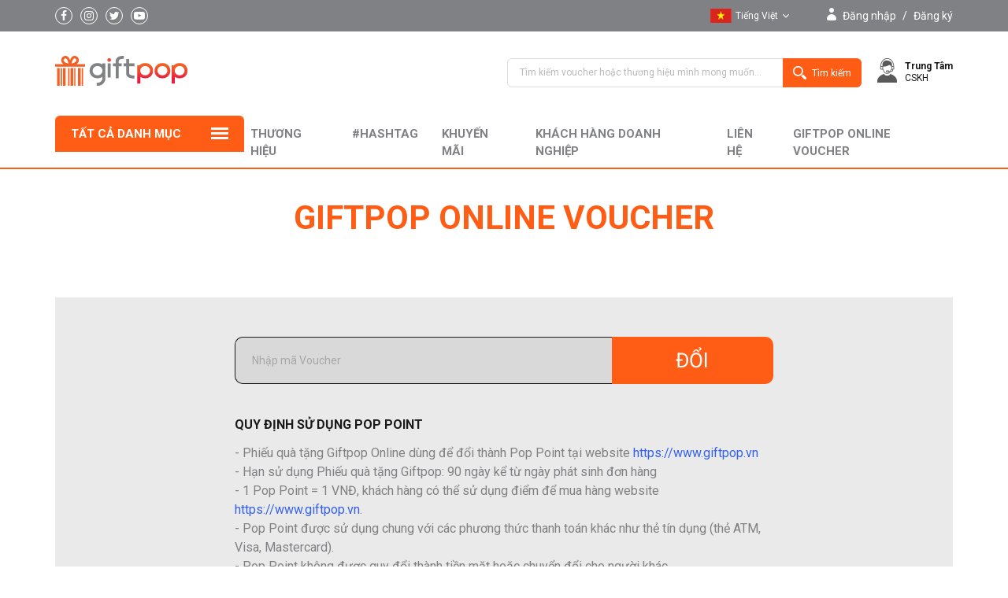

--- FILE ---
content_type: text/html; charset=UTF-8
request_url: https://www.giftpop.vn/giftpop-egift
body_size: 93968
content:
<!DOCTYPE html>
<html lang="en">
    <head>
        <meta charset="UTF-8">
        <meta http-equiv="X-UA-Compatible" content="IE=edge,chrome=1">
        <meta name="viewport" content="width=device-width, initial-scale=1, minimum-scale=1, maximum-scale=1, user-scalable=no">                      
        <link rel="icon" type="image/png" sizes="16x16" href="/resources/images/common/favicon-16x16.png">
        <meta property="fb:app_id" content="966242223397117">
        <meta property="og:type" content="article">
        <meta property="og:url" content="http://www.giftpop.vn/giftpop-egift" >
        <meta property="og:site_name" content="Giftpop" >
        <meta property="og:title" content="Giftpop VietNam" >
        <meta name="by" content="//www.giftpop.vn" >
        <meta property="og:description" content="" >
                    <meta property="og:image" content="" >
        <!-- css -->
        <link href="//fonts.googleapis.com/css?family=Roboto:100,100i,300,300i,400,400i,500,500i,700,700i,900,900i&subset=vietnamese" rel="stylesheet">
        <link href="//fonts.googleapis.com/css?family=Libre+Barcode+128" rel="stylesheet">            
        <script type="text/javascript" src="//apis.google.com/js/api:client.js"></script>        
        <link rel="stylesheet" href="/resources/css/font-awesome.min.css?v=7">
        <link rel="stylesheet" href="/resources/css/modal.css?v=7"/>
        <link rel="stylesheet" href="/resources/css/global.css?v=7">
        <link rel="stylesheet" href="/resources/css/cssPopup.css?v=7">
        <link rel="stylesheet" href="/resources/css/main.css?v=7">
        <link rel="stylesheet" href="/resources/css/PopupVoucherFree.css?v=7">
<title>Giftpop | GIFTPOP ONLINE VOUCHER</title>
<meta name="keywords" content="" />
<meta name="description" content="" />
<link rel="stylesheet" href="/resources/css/brand.css?v=100">
<link rel="stylesheet" href="/resources/css/evoucher.css?v=104">
	
<!-- Global site tag (gtag.js) - Google Analytics -->
<script async src="https://www.googletagmanager.com/gtag/js?id=G-XBC5C22PXQ"></script>
<script>
    window.dataLayer = window.dataLayer || [];
    function gtag() {
        dataLayer.push(arguments);
    }
    gtag('js', new Date());
    gtag('set', {'user_id': ''}); // 로그인한 User-ID를 사용하여 User-ID를 설정합니다.
    gtag('config', 'G-XBC5C22PXQ');
    // Binh added tracking ecommerce

</script>
<!-- Google Tag Manager -->
<script>(function (w, d, s, l, i) {
        w[l] = w[l] || [];
        w[l].push({'gtm.start':
                    new Date().getTime(), event: 'gtm.js'});
        var f = d.getElementsByTagName(s)[0],
                j = d.createElement(s), dl = l != 'dataLayer' ? '&l=' + l : '';
        j.async = true;
        j.src =
                'https://www.googletagmanager.com/gtm.js?id=' + i + dl;
        f.parentNode.insertBefore(j, f);
    })(window, document, 'script', 'dataLayer', 'GTM-MTWGR7N');</script>
<!-- End Google Tag Manager -->
<link rel="manifest" href="/manifest.json" />
    <script src="https://cdn.onesignal.com/sdks/OneSignalSDK.js" async></script>
    <script>
        var OneSignal = window.OneSignal || [];
        OneSignal.push(function () {
            OneSignal.setDefaultNotificationUrl("https://www.hotdeal.vn");
            var oneSignal_options = {};
            window._oneSignalInitOptions = oneSignal_options;
            oneSignal_options['appId'] = 'eff7de14-e239-4b97-bfa1-1c8972835b11';
            oneSignal_options['autoRegister'] = true;

            oneSignal_options['notifyButton'] = {};
            oneSignal_options['notifyButton']['enable'] = false;
            oneSignal_options['notifyButton']['position'] = 'bottom-right';
            oneSignal_options['notifyButton']['theme'] = 'default';
            oneSignal_options['notifyButton']['size'] = 'medium';
            oneSignal_options['notifyButton']['prenotify'] = false;
            oneSignal_options['notifyButton']['displayPredicate'] = function () {
                return OneSignal.isPushNotificationsEnabled()
                        .then(function (isPushEnabled) {
                            return !isPushEnabled;
                        });
            };

            OneSignal.init(window._oneSignalInitOptions);

            //OneSignal.init({
            //appId: "eff7de14-e239-4b97-bfa1-1c8972835b11",
            //notifyButton: {
            //enable: true,
            //},
            //});
        });

        function documentInitOneSignal() {
            var oneSignal_elements = document.getElementsByClassName("OneSignal-prompt");

            var oneSignalLinkClickHandler = function (event) {
                OneSignal.push(['registerForPushNotifications']);
                event.preventDefault();
            };
            for (var i = 0; i < oneSignal_elements.length; i++)
                oneSignal_elements[i].addEventListener('click', oneSignalLinkClickHandler, false);
        }

        if (document.readyState === 'complete') {
            documentInitOneSignal();
        } else {
            window.addEventListener("load", function (event) {
                documentInitOneSignal();
            });
        }
    </script>
    <script id="mcjs">!function (c, h, i, m, p) {
            m = c.createElement(h), p = c.getElementsByTagName(h)[0], m.async = 1, m.src = i, p.parentNode.insertBefore(m, p)
        }(document, "script", "https://chimpstatic.com/mcjs-connected/js/users/4484d3451e73af8bb7be73d95/6e0eab0876108b48e9a4a09cc.js");</script>
    <!-- Meta Pixel Code -->
    <script>
        !function (f, b, e, v, n, t, s)
        {
            if (f.fbq)
                return;
            n = f.fbq = function () {
                n.callMethod ?
                        n.callMethod.apply(n, arguments) : n.queue.push(arguments)
            };
            if (!f._fbq)
                f._fbq = n;
            n.push = n;
            n.loaded = !0;
            n.version = '2.0';
            n.queue = [];
            t = b.createElement(e);
            t.async = !0;
            t.src = v;
            s = b.getElementsByTagName(e)[0];
            s.parentNode.insertBefore(t, s)
        }(window, document, 'script',
                'https://connect.facebook.net/en_US/fbevents.js');
        fbq('init', '434124464575279');
        fbq('track', 'PageView');
    </script>
    <noscript><img height="1" width="1" style="display:none" src="https://www.facebook.com/tr?id=434124464575279&ev=PageView&noscript=1"/></noscript>
<!-- End Meta Pixel Code -->
</head>
<body>
            <!-- Google Tag Manager (noscript) -->
        <noscript><iframe src="https://www.googletagmanager.com/ns.html?id=GTM-MTWGR7N"
                          height="0" width="0" style="display:none;visibility:hidden"></iframe></noscript>
        <!-- End Google Tag Manager (noscript) -->
        <header class="header">
        <div class="c-topbar">
            <div class="container">
                <div class="topbar-inner">
                    <div class="left">
                        <div class="navbar-trigger js-trigger">
                            <span class="trigger-bar"></span>
                            <span class="trigger-bar"></span>
                            <span class="trigger-bar"></span>
                        </div> <!-- / navbar trigger -->
                        <div class="banner-modile">
                            <a href="/"><img src="/resources/images/mainv2/logo-pc.png" style='width: 109px;' alt="logo-mobile"></a>
                        </div> <!-- / banner mobile -->
                        <ul class="social">
                            <li class="social-item facebook"><a href="https://www.facebook.com/giftpop.vn"><i class="fa fa-facebook"></i></a></li>
                            <li class="social-item instagram"><a href="https://www.instagram.com/giftpopvn/"><i class="fa fa-instagram"></i></a></li>
                            <li class="social-item twitter"><a href="javascript:;"><i class="fa fa-twitter"></i></a></li>
                            <li class="social-item youtube-play"><a href="https://www.youtube.com/channel/UCpKJCAmSd6jxx6Znm_KchuQ "><i class="fa fa-youtube-play"></i></a></li>
                        </ul> <!-- / social -->
                         <!--Address location-->
                    </div> <!-- / left -->
                    <div class="right">
                        <div class="language active">
                            <ul>
                                <li>
                                    <!--                                    
                                    <div class="wrapper" data-value="en" style="display: none">
                                        <img src="/resources/img/eng.jpg" alt="Viet Nam">
                                        <span>English</span>
                                    </div>
                                    <div class="list" style="display: none">
                                        <ul>
                                            <li data-value="vi">
                                                <a class="wrapper" href="javascript:;" value="vn">
                                                    <img src="/resources/img/vn.jpg" alt="Viet Nam">
                                                    <span>Tiếng Việt</span>
                                                </a>
                                            </li>
                                            <li data-value="en">
                                                <a class="wrapper" href="javascript:;">
                                                    <img src="/resources/img/eng.jpg" alt="English">
                                                    <span>English</span>
                                                </a>
                                            </li>
                                            <li data-value="ko">
                                                <a class="wrapper" href="javascript:;">
                                                    <img src="/resources/img/kr.jpg" alt="Korea">
                                                    <span>한국어</span>
                                                </a>
                                            </li>
                                        </ul>
                                    </div>
                                    -->
                                    <div class="wrapper">
                                        <img src="/resources/img/vn.jpg" alt="Viet Nam">
                                        <span>Tiếng Việt</span>
                                    </div>
                                    <div class="list">
                                        <ul>
                                            <li>
                                                <a class="wrapper" href="javascript:;" data-value="vi">
                                                    <img src="/resources/img/vn.jpg" alt="Viet Nam">
                                                    <span>Tiếng Việt</span>
                                                </a>
                                            </li>
                                            <li>
                                                <a class="wrapper" href="javascript:;" data-value="en">
                                                    <img src="/resources/img/eng.jpg" alt="English">
                                                    <span>English</span>
                                                </a>
                                            </li>
                                                                                    </ul>
                                    </div>

                                </li>
                            </ul>
                        </div> <!-- / language -->
                        <div class="user">
                            <div class="user-wrapper" href="/access/signin?ref=%2Fmain%2F">
                                                                    <a href="/access/signin?ref=%2Fgiftpop-egift"><i class="fa fa-user"></i></a>
                                    <span class="text"><a href="/access/signin?ref=%2Fgiftpop-egift">Đăng nhập</a></span> <span class="text">/</span> <span class="text"><a href="/access/signup">Đăng ký</a></span>
                                                                </div>
                        </div> <!-- / user -->
                    </div> <!-- / right -->
                </div> <!-- / row -->
            </div> <!-- / container -->
        </div> <!-- / top bar -->

        <div class="c-search">
                        <div class="container">
                <div class="search-inner">
                    <div class="left">
                        <div class="banner">
                            <a href="/"><img src="/resources/images/mainv2/logo-pc.png" alt="logo-mobile"></a>
                        </div> <!-- / banner -->
                    </div> <!-- / left -->
                    <div class="right">
                        <div class="search">
                            <form method='GET' action='/search/list'>
                                <div class="form-group">
                                    <input class="form-control" name="keyword"  value='' type="search" aria-describedby="search" placeholder="Tìm kiếm voucher hoặc thương hiệu mình mong muốn...">
                                </div>
                                <button type="submit" class="btn"><img src="/resources/img/search.png" alt="search"><span>Tìm kiếm</span></button>
                            </form>
                        </div> <!-- / search -->
                        <div class="support">
                                                        <a class="group" href="/m12/bbs/group" style="display: none;" >

                                <div class="r">             
                                    <p><span>Grouping voucher<b></b></span></p>
                                </div>
                            </a>
                            <!--<a href="#" class="product-promo-main"
                                       onclick='clickRecord("https://www.giftpop.vn/brandshop/list?view&brand_code=CGV", "CGV_Promotion_Main", "https://z.giftpop.vn");'
                                    >CGV giá sốc!! <span>☞</span>
                            </a>-->
                                   
                                                                                    <div class="support-item hot" style="display: none">
                                <div class="inner">
                                    <div class="icon">
                                        <img src="/resources/images/mainv2/icon-phone.png" alt="icon-phone">
                                    </div>
                                    <div class="content">
                                        <b>Hotline</b>
                                        <br>
                                        <a href="javascript:void(0);"><span style="color: #ed1c24;">1900 55 88 12</span></a>
                                    </div>
                                </div>
                            </div>
                            <div class="support-item center">
                                <div class="inner">
                                    <div class="icon">
                                        <img src="/resources/images/mainv2/icon-support.png" alt="icon-support">
                                    </div>
                                    <div class="content">
                                        <a href="/m12/bbs/notice">
                                            <b>Trung Tâm</b><br>CSKH                                        </a>
                                    </div>
                                </div>
                            </div>
                        </div> <!-- / support -->
                    </div> <!-- / rightr -->
                </div> <!-- / inner -->
            </div> <!-- / container -->
        </div> <!-- / search -->
                <nav class="c-navbar">
            <div class="container">
                <div class="navbar-inner">
                    <div class="c-category js-category-nav">
    <div class="headline">
        <div class="title">tất cả danh mục</div>
        <div class="icon">
            <span class="icon-bar"></span>
            <span class="icon-bar"></span>
            <span class="icon-bar"></span>
        </div>
    </div>
    <div class="menu">
        <div class="menu-wrapper">
            <ul class="nav" style='height: 858px'>
                                        <li class="nav-item">

                                                                <a style="text-transform: uppercase" class="nav-link" href="/category/list/?category_code=A101">
                                           
                                    <div>
                                        <img src="/resources/images/cate-icon/A101.png" alt="" />
                                    </div>                                    
                                    Cà phê - Trà 
                                                                    </a>
                                <div class="nav-sub">
                                        <div class="list" style="width: 32.27%;">
        <div class="group">
            <a class="list-link bold" style="" href="/category/list/?category_code=A101">Tất cả</a>
                                    <a class="list-link" href="/category/list/?category_code=A101&brand_code=CHUKTEA">Chuk Tea & Coffee</a>
                                                <a class="list-link" href="/category/list/?category_code=A101&brand_code=COFFEEGIFT">Coffee Gift Voucher</a>
                                                <a class="list-link" href="/category/list/?category_code=A101&brand_code=CONG">Cộng Cà Phê</a>
                                                <a class="list-link" href="/category/list/?category_code=A101&brand_code=GONGCHA">Gong Cha</a>
                                                <a class="list-link" href="/category/list/?category_code=A101&brand_code=PHUCLONG">Phúc Long</a>
                                                <a class="list-link" href="/category/list/?category_code=A101&brand_code=THEBUNNYCOFFEE">The Bunny Coffee</a>
                                                <a class="list-link" href="/category/list/?category_code=A101&brand_code=TOCOTOCO">ToCoToCo</a>
                                </div>                
    </div>
    <div class="adv" style="width: 70%;">
            </div>
                                    </div>
                        </li>
                                                <li class="nav-item">

                                                                <a style="text-transform: uppercase" class="nav-link" href="/category/list/?category_code=A102">
                                           
                                    <div>
                                        <img src="/resources/images/cate-icon/A102.png" alt="" />
                                    </div>                                    
                                    Nhà hàng 
                                                                    </a>
                                <div class="nav-sub">
                                        <div class="list" style="width: 100%;-webkit-column-count: 4;column-count: 4;">
        <div class="group">
            <a class="list-link bold" style="" href="/category/list/?category_code=A102">Tất cả</a>
                                    <a class="list-link" href="/category/list/?category_code=A102&brand_code=AMAKITCHEN">A MÀ KITCHEN</a>
                                                <a class="list-link" href="/category/list/?category_code=A102&brand_code=ASHIMA">Ashima</a>
                                                <a class="list-link" href="/category/list/?category_code=A102&brand_code=BACKIMTHANG">Bắc Kim Thang</a>
                                                <a class="list-link" href="/category/list/?category_code=A102&brand_code=BAOYU">Lẩu Trùng Khánh BaoYu</a>
                                                <a class="list-link" href="/category/list/?category_code=A102&brand_code=BAOZDIMSUM">Baoz Dimsum</a>
                                                <a class="list-link" href="/category/list/?category_code=A102&brand_code=BAPBUNG">Bập Bùng</a>
                                                <a class="list-link" href="/category/list/?category_code=A102&brand_code=BOVUI">Quán Nướng Bò Vui</a>
                                                <a class="list-link" href="/category/list/?category_code=A102&brand_code=BUTOOMAC">Bu Too Mac</a>
                                                <a class="list-link" href="/category/list/?category_code=A102&brand_code=CAN">Cân Taiwanese Street Hotpot</a>
                                                <a class="list-link" href="/category/list/?category_code=A102&brand_code=CHA">Chảo Cá</a>
                                                <a class="list-link" href="/category/list/?category_code=A102&brand_code=CLOUDPOT">Cloud Pot</a>
                                                <a class="list-link" href="/category/list/?category_code=A102&brand_code=CRYSTALJADEKITCHEN">Crystal Jade Kitchen</a>
                                                <a class="list-link" href="/category/list/?category_code=A102&brand_code=CUONNROLL">Cuốn N Roll</a>
                                                <a class="list-link" href="/category/list/?category_code=A102&brand_code=DAONIUGUO">Dao Niu Guo</a>
                                                <a class="list-link" href="/category/list/?category_code=A102&brand_code=DIMAI">Dì Mai</a>
                                                <a class="list-link" href="/category/list/?category_code=A102&brand_code=FLYCHEF">Flychef</a>
                                                <a class="list-link" href="/category/list/?category_code=A102&brand_code=GIFTPOPRESTAURANT">Giftpop Restaurant Gift</a>
                                                <a class="list-link" href="/category/list/?category_code=A102&brand_code=GOGIHOUSE">Gogi House</a>
                                                <a class="list-link" href="/category/list/?category_code=A102&brand_code=GYUKAKU">Gyu-Kaku</a>
                                                <a class="list-link" href="/category/list/?category_code=A102&brand_code=HANGCUON">Hàng Cuốn</a>
                                                <a class="list-link" href="/category/list/?category_code=A102&brand_code=HOAVIEN">Hoa Viên</a>
                                                <a class="list-link" href="/category/list/?category_code=A102&brand_code=HUTONG">Hutong</a>
                                                <a class="list-link" href="/category/list/?category_code=A102&brand_code=HYC">Hoàng Yến Vietnamese Cuisine</a>
                                                <a class="list-link" href="/category/list/?category_code=A102&brand_code=ICOOK">Icook</a>
                                                <a class="list-link" href="/category/list/?category_code=A102&brand_code=ISUSHI">iSushi</a>
                                                <a class="list-link" href="/category/list/?category_code=A102&brand_code=JANGGUNZIP">Jang Gun Zip</a>
                                                <a class="list-link" href="/category/list/?category_code=A102&brand_code=JEONBOK">Jeonbok</a>
                                                <a class="list-link" href="/category/list/?category_code=A102&brand_code=JINROBBQ">Jinro BBQ</a>
                                                <a class="list-link" href="/category/list/?category_code=A102&brand_code=JUNENOODLEHOUSE">June Noodle House</a>
                                                <a class="list-link" href="/category/list/?category_code=A102&brand_code=KFOODGIFT">K-Food Gift Voucher</a>
                                                <a class="list-link" href="/category/list/?category_code=A102&brand_code=KPUB">K Pub</a>
                                                <a class="list-link" href="/category/list/?category_code=A102&brand_code=LACHCALACHCACH">Lách Ca Lách Cách</a>
                                                <a class="list-link" href="/category/list/?category_code=A102&brand_code=LECAFE">Le café restaurant & Bar</a>
                                                <a class="list-link" href="/category/list/?category_code=A102&brand_code=LEMONDESTEAK">Le Monde Steak</a>
                                                <a class="list-link" href="/category/list/?category_code=A102&brand_code=MANTANGGUO">Man Tang Guo</a>
                                                <a class="list-link" href="/category/list/?category_code=A102&brand_code=MANWAH">ManWah</a>
                                                <a class="list-link" href="/category/list/?category_code=A102&brand_code=MATSURI">Matsuri Japanese Restaurant</a>
                                                <a class="list-link" href="/category/list/?category_code=A102&brand_code=MIYEN">Miyen Japanese Fusion Cuisine</a>
                                                <a class="list-link" href="/category/list/?category_code=A102&brand_code=MORFAI">Mor Fai</a>
                                                <a class="list-link" href="/category/list/?category_code=A102&brand_code=NGANDINHRESTAURANT">Ngân Đình Restaurant</a>
                                                <a class="list-link" href="/category/list/?category_code=A102&brand_code=NGANDINHSAIGON">Ngân Đình Sài Gòn Restaurant</a>
                                                <a class="list-link" href="/category/list/?category_code=A102&brand_code=PAIKJONGWONS">Paik Jong Wons Kitchen</a>
                                                <a class="list-link" href="/category/list/?category_code=A102&brand_code=PHOINN">Phở Inn</a>
                                                <a class="list-link" href="/category/list/?category_code=A102&brand_code=PHUCLOCTHO">Phúc Lộc Thọ</a>
                                                <a class="list-link" href="/category/list/?category_code=A102&brand_code=PITHAI">Pi Thai</a>
                                                <a class="list-link" href="/category/list/?category_code=A102&brand_code=SANFULOU">San Fu Lou</a>
                                                <a class="list-link" href="/category/list/?category_code=A102&brand_code=SARGONBISTRO">Sargon Bistro</a>
                                                <a class="list-link" href="/category/list/?category_code=A102&brand_code=SHANGCHI">Shang Chi</a>
                                                <a class="list-link" href="/category/list/?category_code=A102&brand_code=SHOGUN">Shogun</a>
                                                <a class="list-link" href="/category/list/?category_code=A102&brand_code=SPICYBOX">Spicy Box</a>
                                                <a class="list-link" href="/category/list/?category_code=A102&brand_code=SSAMJANG">SsamJang</a>
                                                <a class="list-link" href="/category/list/?category_code=A102&brand_code=SUMOBBQ">Sumo Yakiniku</a>
                                                <a class="list-link" href="/category/list/?category_code=A102&brand_code=SUSHIX">Sushi X</a>
                                                <a class="list-link" href="/category/list/?category_code=A102&brand_code=THAIMARKET">Thai Market</a>
                                                <a class="list-link" href="/category/list/?category_code=A102&brand_code=TRC">Trống Cơm</a>
                                                <a class="list-link" href="/category/list/?category_code=A102&brand_code=UNIONDISTRICT">Union District Pizza & Grill</a>
                                                <a class="list-link" href="/category/list/?category_code=A102&brand_code=VUVUZELA">Vuvuzela</a>
                                                <a class="list-link" href="/category/list/?category_code=A102&brand_code=WOOMASTER">WOOMASTER</a>
                                                <a class="list-link" href="/category/list/?category_code=A102&brand_code=WOWYAKINIKU">WOW Yakiniku</a>
                                                <a class="list-link" href="/category/list/?category_code=A102&brand_code=YAKIMONO">Yakimono</a>
                                </div>                
    </div>
    <div class="adv" style="width: 0%;">
            </div>
                                    </div>
                        </li>
                                                <li class="nav-item">

                                                                <a style="text-transform: uppercase" class="nav-link" href="/category/list/?category_code=A103">
                                           
                                    <div>
                                        <img src="/resources/images/cate-icon/A103.png" alt="" />
                                    </div>                                    
                                    Bánh ngọt 
                                                                    </a>
                                <div class="nav-sub">
                                        <div class="list" style="width: 32.27%;">
        <div class="group">
            <a class="list-link bold" style="" href="/category/list/?category_code=A103">Tất cả</a>
                                    <a class="list-link" href="/category/list/?category_code=A103&brand_code=BEARDPAPAS">Beard Papas</a>
                                                <a class="list-link" href="/category/list/?category_code=A103&brand_code=BREADTALK">BreadTalk</a>
                                                <a class="list-link" href="/category/list/?category_code=A103&brand_code=CRISPYDONUTS">Crispy Donuts</a>
                                                <a class="list-link" href="/category/list/?category_code=A103&brand_code=PARISBAGUETTE">Paris Baguette</a>
                                                <a class="list-link" href="/category/list/?category_code=A103&brand_code=TOUSLESJOURS">TOUS les JOURS</a>
                                </div>                
    </div>
    <div class="adv" style="width: 70%;">
            </div>
                                    </div>
                        </li>
                                                <li class="nav-item">

                                                                <a style="text-transform: uppercase" class="nav-link" href="/category/list/?category_code=A104">
                                           
                                    <div>
                                        <img src="/resources/images/cate-icon/A104.png" alt="" />
                                    </div>                                    
                                    Tiệc buffet 
                                                                    </a>
                                <div class="nav-sub">
                                        <div class="list" style="width: 32.27%;">
        <div class="group">
            <a class="list-link bold" style="" href="/category/list/?category_code=A104">Tất cả</a>
                                    <a class="list-link" href="/category/list/?category_code=A104&brand_code=BLUEBAY">Blue Bay</a>
                                                <a class="list-link" href="/category/list/?category_code=A104&brand_code=DMARIS">DMaris</a>
                                                <a class="list-link" href="/category/list/?category_code=A104&brand_code=GOLDENGATE">Golden Gate</a>
                                                <a class="list-link" href="/category/list/?category_code=A104&brand_code=HYB">Hoàng Yến Buffet</a>
                                                <a class="list-link" href="/category/list/?category_code=A104&brand_code=HYBP">Hoàng Yến Buffet Premier</a>
                                                <a class="list-link" href="/category/list/?category_code=A104&brand_code=KICHI-KICHI">Kichi-Kichi</a>
                                </div>                
    </div>
    <div class="adv" style="width: 70%;">
            </div>
                                    </div>
                        </li>
                                                <li class="nav-item">

                                                                <a style="text-transform: uppercase" class="nav-link" href="/category/list/?category_code=A105">
                                           
                                    <div>
                                        <img src="/resources/images/cate-icon/A105.png" alt="" />
                                    </div>                                    
                                    Nhóm nhà hàng 
                                                                    </a>
                                <div class="nav-sub">
                                        <div class="list" style="width: 32.27%;">
        <div class="group">
            <a class="list-link bold" style="" href="/category/list/?category_code=A105">Tất cả</a>
                                    <a class="list-link" href="/category/list/?category_code=A105&brand_code=BORNGA">Bornga</a>
                                                <a class="list-link" href="/category/list/?category_code=A105&brand_code=D1CONCEPTS">D1-Concepts</a>
                                                <a class="list-link" href="/category/list/?category_code=A105&brand_code=GOLDENGATE">Golden Gate</a>
                                                <a class="list-link" href="/category/list/?category_code=A105&brand_code=HOANGYEN">Hoàng Yến</a>
                                                <a class="list-link" href="/category/list/?category_code=A105&brand_code=TALADTHAI">Talad Thai</a>
                                </div>                
    </div>
    <div class="adv" style="width: 70%;">
            </div>
                                    </div>
                        </li>
                                                <li class="nav-item">

                                                                <a style="text-transform: uppercase" class="nav-link" href="/category/list/?category_code=A106">
                                           
                                    <div>
                                        <img src="/resources/images/cate-icon/A106.png" alt="" />
                                    </div>                                    
                                    Gà rán thức ăn nhanh 
                                                                    </a>
                                <div class="nav-sub">
                                        <div class="list" style="width: 32.27%;">
        <div class="group">
            <a class="list-link bold" style="" href="/category/list/?category_code=A106">Tất cả</a>
                                    <a class="list-link" href="/category/list/?category_code=A106&brand_code=CHICKENPLUS">Chicken Plus</a>
                                                <a class="list-link" href="/category/list/?category_code=A106&brand_code=CHIXMAX">Chixmax</a>
                                                <a class="list-link" href="/category/list/?category_code=A106&brand_code=DONCHICKEN">Don Chicken</a>
                                                <a class="list-link" href="/category/list/?category_code=A106&brand_code=LOTTERIA">Lotteria</a>
                                                <a class="list-link" href="/category/list/?category_code=A106&brand_code=OTOKE">Otoké Chicken</a>
                                </div>                
    </div>
    <div class="adv" style="width: 70%;">
            </div>
                                    </div>
                        </li>
                                                <li class="nav-item">

                                                                <a style="text-transform: uppercase" class="nav-link" href="/category/list/?category_code=A107">
                                           
                                    <div>
                                        <img src="/resources/images/cate-icon/A107.png" alt="" />
                                    </div>                                    
                                    Pizza 
                                                                    </a>
                                <div class="nav-sub">
                                        <div class="list" style="width: 32.27%;">
        <div class="group">
            <a class="list-link bold" style="" href="/category/list/?category_code=A107">Tất cả</a>
                                    <a class="list-link" href="/category/list/?category_code=A107&brand_code=PIZZA4PS">Pizza 4Ps</a>
                                </div>                
    </div>
    <div class="adv" style="width: 70%;">
            </div>
                                    </div>
                        </li>
                                                <li class="nav-item">

                                                                <a style="text-transform: uppercase" class="nav-link" href="/category/list/?category_code=A108">
                                           
                                    <div>
                                        <img src="/resources/images/cate-icon/A108.png" alt="" />
                                    </div>                                    
                                    Thời trang 
                                                                    </a>
                                <div class="nav-sub">
                                        <div class="list" style="width: 32.27%;">
        <div class="group">
            <a class="list-link bold" style="" href="/category/list/?category_code=A108">Tất cả</a>
                                    <a class="list-link" href="/category/list/?category_code=A108&brand_code=DOTTIE">Dottie</a>
                                                <a class="list-link" href="/category/list/?category_code=A108&brand_code=ELLY">ELLY</a>
                                                <a class="list-link" href="/category/list/?category_code=A108&brand_code=MARCFASHION">Marc Fashion</a>
                                </div>                
    </div>
    <div class="adv" style="width: 70%;">
            </div>
                                    </div>
                        </li>
                                                <li class="nav-item">

                                                                <a style="text-transform: uppercase" class="nav-link" href="/category/list/?category_code=A109">
                                           
                                    <div>
                                        <img src="/resources/images/cate-icon/A109.png" alt="" />
                                    </div>                                    
                                    Mỹ phẩm 
                                                                    </a>
                                <div class="nav-sub">
                                        <div class="list" style="width: 32.27%;">
        <div class="group">
            <a class="list-link bold" style="" href="/category/list/?category_code=A109">Tất cả</a>
                                    <a class="list-link" href="/category/list/?category_code=A109&brand_code=INNISFREE">Innisfree</a>
                                                <a class="list-link" href="/category/list/?category_code=A109&brand_code=LANEIGE">Laneige</a>
                                                <a class="list-link" href="/category/list/?category_code=A109&brand_code=OLIVEYOUNG">OLIVE YOUNG</a>
                                </div>                
    </div>
    <div class="adv" style="width: 70%;">
            </div>
                                    </div>
                        </li>
                                                <li class="nav-item">

                                                                <a style="text-transform: uppercase" class="nav-link" href="/category/list/?category_code=A110">
                                           
                                    <div>
                                        <img src="/resources/images/cate-icon/A110.png" alt="" />
                                    </div>                                    
                                    Tiệm làm tóc Spa 
                                                                    </a>
                                <div class="nav-sub">
                                        <div class="list" style="width: 32.27%;">
        <div class="group">
            <a class="list-link bold" style="" href="/category/list/?category_code=A110">Tất cả</a>
                                    <a class="list-link" href="/category/list/?category_code=A110&brand_code=COCOSPA">Coco Spa</a>
                                                <a class="list-link" href="/category/list/?category_code=A110&brand_code=MOONHEE">Moonhee Hair Salon</a>
                                                <a class="list-link" href="/category/list/?category_code=A110&brand_code=TIEMGOIA">Tiệm Gội Ả</a>
                                </div>                
    </div>
    <div class="adv" style="width: 70%;">
            </div>
                                    </div>
                        </li>
                                                <li class="nav-item">

                                                                <a style="text-transform: uppercase" class="nav-link" href="/category/list/?category_code=A111">
                                           
                                    <div>
                                        <img src="/resources/images/cate-icon/A111.png" alt="" />
                                    </div>                                    
                                    Trang sức 
                                                                    </a>
                                <div class="nav-sub">
                                        <div class="list" style="width: 32.27%;">
        <div class="group">
            <a class="list-link bold" style="" href="/category/list/?category_code=A111">Tất cả</a>
                                    <a class="list-link" href="/category/list/?category_code=A111&brand_code=PNJ">PNJ</a>
                                                <a class="list-link" href="/category/list/?category_code=A111&brand_code=PNJSILVER">PNJ Silver</a>
                                </div>                
    </div>
    <div class="adv" style="width: 70%;">
            </div>
                                    </div>
                        </li>
                                                <li class="nav-item">

                                                            <a class="nav-link" href="/wooriBank">  
                                       
                                    <div>
                                        <img src="/resources/images/cate-icon/A112.png" alt="" />
                                    </div>                                    
                                    Sức khỏe nha khoa 
                                                                    </a>
                                <div class="nav-sub">
                                        <div class="list" style="width: 32.27%;">
        <div class="group">
            <a class="list-link bold" style="" href="/category/list/?category_code=A112">Tất cả</a>
                                <a class="list-link" href="/wooriBank/list/?category_code=A112&brand_code=HPLUS">Y Tế H PLus</a>
                                    <a class="list-link" href="/wooriBank/list/?category_code=A112&brand_code=SMILEBEAUTY">Smile Beauty</a>
                                    <a class="list-link" href="/wooriBank/list/?category_code=A112&brand_code=WESTWAYDENTAL">Westway Dental</a>
                        </div>                
    </div>
    <div class="adv" style="width: 70%;">
            </div>
                                    </div>
                        </li>
                                                <li class="nav-item">

                                                                <a style="text-transform: uppercase" class="nav-link" href="/category/list/?category_code=A113">
                                           
                                    <div>
                                        <img src="/resources/images/cate-icon/A113.png" alt="" />
                                    </div>                                    
                                    Thẻ điện thoại 
                                                                    </a>
                                <div class="nav-sub">
                                        <div class="list" style="width: 32.27%;">
        <div class="group">
            <a class="list-link bold" style="" href="/category/list/?category_code=A113">Tất cả</a>
                                    <a class="list-link" href="/category/list/?category_code=A113&brand_code=MOBIFONE">MobiFone</a>
                                                <a class="list-link" href="/category/list/?category_code=A113&brand_code=VIETNAMOBILE">Vietnamobile</a>
                                                <a class="list-link" href="/category/list/?category_code=A113&brand_code=VIETTEL">Viettel</a>
                                                <a class="list-link" href="/category/list/?category_code=A113&brand_code=VINAPHONE">VinaPhone</a>
                                </div>                
    </div>
    <div class="adv" style="width: 70%;">
            </div>
                                    </div>
                        </li>
                                                <li class="nav-item">

                                                                <a style="text-transform: uppercase" class="nav-link" href="/category/list/?category_code=A114">
                                           
                                    <div>
                                        <img src="/resources/images/cate-icon/A114.png" alt="" />
                                    </div>                                    
                                    Thẻ game 
                                                                    </a>
                                <div class="nav-sub">
                                        <div class="list" style="width: 32.27%;">
        <div class="group">
            <a class="list-link bold" style="" href="/category/list/?category_code=A114">Tất cả</a>
                                    <a class="list-link" href="/category/list/?category_code=A114&brand_code=APPOTA">Appota</a>
                                                <a class="list-link" href="/category/list/?category_code=A114&brand_code=FUNCARD">FunCard</a>
                                                <a class="list-link" href="/category/list/?category_code=A114&brand_code=GARENA">Garena</a>
                                                <a class="list-link" href="/category/list/?category_code=A114&brand_code=SOHACOIN">SohaCoin</a>
                                                <a class="list-link" href="/category/list/?category_code=A114&brand_code=VCOIN">VCOIN</a>
                                                <a class="list-link" href="/category/list/?category_code=A114&brand_code=ZING">ZING</a>
                                </div>                
    </div>
    <div class="adv" style="width: 70%;">
            </div>
                                    </div>
                        </li>
                                                <li class="nav-item">

                                                                <a style="text-transform: uppercase" class="nav-link" href="/category/list/?category_code=A115">
                                           
                                    <div>
                                        <img src="/resources/images/cate-icon/A115.png" alt="" />
                                    </div>                                    
                                    Rạp chiếu phim 
                                                                    </a>
                                <div class="nav-sub">
                                        <div class="list" style="width: 32.27%;">
        <div class="group">
            <a class="list-link bold" style="" href="/category/list/?category_code=A115">Tất cả</a>
                                    <a class="list-link" href="/category/list/?category_code=A115&brand_code=CGV">CGV</a>
                                                <a class="list-link" href="/category/list/?category_code=A115&brand_code=LOTTECINEMA">Lotte Cinema</a>
                                </div>                
    </div>
    <div class="adv" style="width: 70%;">
            </div>
                                    </div>
                        </li>
                                                <li class="nav-item">

                                                                <a style="text-transform: uppercase" class="nav-link" href="/category/list/?category_code=A116">
                                           
                                    <div>
                                        <img src="/resources/images/cate-icon/A116.png" alt="" />
                                    </div>                                    
                                    Giải trí 
                                                                    </a>
                                <div class="nav-sub">
                                        <div class="list" style="width: 32.27%;">
        <div class="group">
            <a class="list-link bold" style="" href="/category/list/?category_code=A116">Tất cả</a>
                                    <a class="list-link" href="/category/list/?category_code=A116&brand_code=LIFE4CUTS">Life4cuts</a>
                                                <a class="list-link" href="/category/list/?category_code=A116&brand_code=LOTTEWORLD">LOTTE World</a>
                                                <a class="list-link" href="/category/list/?category_code=A116&brand_code=SUOITIEN">Công Viên Văn Hóa Suối Tiên</a>
                                </div>                
    </div>
    <div class="adv" style="width: 70%;">
            </div>
                                    </div>
                        </li>
                                                <li class="nav-item">

                                                                <a style="text-transform: uppercase" class="nav-link" href="/category/list/?category_code=A117">
                                           
                                    <div>
                                        <img src="/resources/images/cate-icon/A117.png" alt="" />
                                    </div>                                    
                                    Siêu thị/Cửa hàng tiện lợi 
                                                                    </a>
                                <div class="nav-sub">
                                        <div class="list" style="width: 32.27%;">
        <div class="group">
            <a class="list-link bold" style="" href="/category/list/?category_code=A117">Tất cả</a>
                                    <a class="list-link" href="/category/list/?category_code=A117&brand_code=BACTOM">Bác Tôm</a>
                                                <a class="list-link" href="/category/list/?category_code=A117&brand_code=GS25">GS25</a>
                                                <a class="list-link" href="/category/list/?category_code=A117&brand_code=KMARKET">K-MARKET</a>
                                                <a class="list-link" href="/category/list/?category_code=A117&brand_code=LOCKNLOCK">LocknLock</a>
                                </div>                
    </div>
    <div class="adv" style="width: 70%;">
            </div>
                                    </div>
                        </li>
                                                <li class="nav-item">

                                                                <a style="text-transform: uppercase" class="nav-link" href="/category/list/?category_code=A118">
                                           
                                    <div>
                                        <img src="/resources/images/cate-icon/A118.png" alt="" />
                                    </div>                                    
                                    Mẹ và Bé 
                                                                    </a>
                                <div class="nav-sub">
                                        <div class="list" style="width: 32.27%;">
        <div class="group">
            <a class="list-link bold" style="" href="/category/list/?category_code=A118">Tất cả</a>
                                    <a class="list-link" href="/category/list/?category_code=A118&brand_code=BBWELLNESS">BB Wellness</a>
                                                <a class="list-link" href="/category/list/?category_code=A118&brand_code=LOTTYFRIENDS">LOTTY FRIENDS</a>
                                                <a class="list-link" href="/category/list/?category_code=A118&brand_code=NINHKHUONG">Ninh Khương</a>
                                                <a class="list-link" href="/category/list/?category_code=A118&brand_code=RABITY">Rabity</a>
                                                <a class="list-link" href="/category/list/?category_code=A118&brand_code=SOCNBROTHERS">SocNBrothers</a>
                                                <a class="list-link" href="/category/list/?category_code=A118&brand_code=TINIWORLD">tiNiWorld</a>
                                </div>                
    </div>
    <div class="adv" style="width: 70%;">
            </div>
                                    </div>
                        </li>
                                                <li class="nav-item">

                                                                <a style="text-transform: uppercase" class="nav-link" href="/category/list/?category_code=A119">
                                           
                                    <div>
                                        <img src="/resources/images/cate-icon/A119.png" alt="" />
                                    </div>                                    
                                    Voucher Book 
                                                                    </a>
                                <div class="nav-sub">
                                        <div class="list" style="width: 32.27%;">
        <div class="group">
            <a class="list-link bold" style="" href="/category/list/?category_code=A119">Tất cả</a>
                                    <a class="list-link" href="/category/list/?category_code=A119&brand_code=KMARKET">K-MARKET</a>
                                </div>                
    </div>
    <div class="adv" style="width: 70%;">
            </div>
                                    </div>
                        </li>
                                                <li class="nav-item">

                                                                <a style="text-transform: uppercase" class="nav-link" href="/category/list/?category_code=A120">
                                           
                                    <div>
                                        <img src="/resources/images/cate-icon/A120.png" alt="" />
                                    </div>                                    
                                    Phong cách sống 
                                                                    </a>
                                <div class="nav-sub">
                                        <div class="list" style="width: 32.27%;">
        <div class="group">
            <a class="list-link bold" style="" href="/category/list/?category_code=A120">Tất cả</a>
                                    <a class="list-link" href="/category/list/?category_code=A120&brand_code=BELOVEDBEYOND">Beloved & Beyond</a>
                                                <a class="list-link" href="/category/list/?category_code=A120&brand_code=EXTRIM">Extrim</a>
                                                <a class="list-link" href="/category/list/?category_code=A120&brand_code=GO2JOY">Go2Joy</a>
                                                <a class="list-link" href="/category/list/?category_code=A120&brand_code=HOAYEUTHUONG">Hoa Yêu Thương</a>
                                                <a class="list-link" href="/category/list/?category_code=A120&brand_code=LITIFLORIST">Liti Florist</a>
                                                <a class="list-link" href="/category/list/?category_code=A120&brand_code=POTICO">POTICO</a>
                                </div>                
    </div>
    <div class="adv" style="width: 70%;">
            </div>
                                    </div>
                        </li>
                                                <li class="nav-item">

                                                                <a style="text-transform: uppercase" class="nav-link" href="/category/list/?category_code=A121">
                                           
                                    <div>
                                        <img src="/resources/images/cate-icon/A121.png" alt="" />
                                    </div>                                    
                                    Góc giao quà 
                                                                    </a>
                                <div class="nav-sub">
                                        <div class="list" style="width: 32.27%;">
        <div class="group">
            <a class="list-link bold" style="" href="/category/list/?category_code=A121">Tất cả</a>
                                    <a class="list-link" href="/category/list/?category_code=A121&brand_code=HONECO">Honeco</a>
                                                <a class="list-link" href="/category/list/?category_code=A121&brand_code=SUPERGAC">Supergac</a>
                                </div>                
    </div>
    <div class="adv" style="width: 70%;">
            </div>
                                    </div>
                        </li>
                                                <li class="nav-item">

                                                                <a style="text-transform: uppercase" class="nav-link" href="/category/list/?category_code=A122">
                                           
                                    <div>
                                        <img src="/resources/images/cate-icon/A122.png" alt="" />
                                    </div>                                    
                                    Vận chuyển 
                                                                    </a>
                                <div class="nav-sub">
                                        <div class="list" style="width: 32.27%;">
        <div class="group">
            <a class="list-link bold" style="" href="/category/list/?category_code=A122">Tất cả</a>
                                    <a class="list-link" href="/category/list/?category_code=A122&brand_code=BE">Be</a>
                                                <a class="list-link" href="/category/list/?category_code=A122&brand_code=GRAB">GRAB</a>
                                                <a class="list-link" href="/category/list/?category_code=A122&brand_code=XANHSM">Xanh SM</a>
                                </div>                
    </div>
    <div class="adv" style="width: 70%;">
            </div>
                                    </div>
                        </li>
                                    </ul>
        </div>
    </div>
</div> <!-- / category -->
                    <ul class="c-nav-main">
                        <li>
                            <div class="allMenu">
                                <div class="btnsWrap">
                                    
                                                                                    <a href="javascript:void(0);" onclick="FB.login(FaceBookApp.statusChangeCallback, FaceBookApp.FBScopes);" class="social-face"><span>facebook</span></a>
                                                                                        <a href="javascript:void(0);" id="google_join_btn2" class="social-google"><span>google</span></a>
                                                                                                                <p>
                                                                                    <a href="/access/signin?ref=%2Fgiftpop-egift" style="text-transform: uppercase" class="grey">Đăng nhập</a>
                                            <a href="/access/signup" style="text-transform: uppercase" class="grey">Đăng ký</a>
                                                                            </p>
                                    <div class="clear-null"></div>
                                </div>
                            </div>
                        </li>
                        <li class="nav-item act" data-value="brand"><a class="nav-link" href="/brand/view">Thương hiệu</a></li>
                        <li class="nav-item act" data-value="hashtag"><a class="nav-link" href="/HashTag/list/">#hashtag</a></li>
                        <li class="nav-item"><a class="nav-link" href="/promotion/list">Khuyến mãi</a></li>                        
                        <li class="nav-item"><a class="nav-link" href="/business/customers">khách hàng doanh nghiệp</a></li>
                        <li class="nav-item"><a class="nav-link" href="/m12/bbs/contact">liên hệ</a></li>
                        <li class="nav-item"><a class="nav-link" href="/giftpop-egift">Giftpop Online Voucher</a></li>     
                        <li class="nav-item mobile"><a class="nav-link"href="/m12/bbs/notice">Trung tâm chăm sóc khách hàng</a></li>
                                            </ul> <!-- / nav -->                                        
                    <div class="subMenu-wrap hashtag box">                        
                        <div class="menus">                        
                                                            <a href="/HashTag/list/?hashtag_code=SINH NHẬT">#SINH NHẬT</a>
                                                                <a href="/HashTag/list/?hashtag_code=CẶP ĐÔI">#CẶP ĐÔI</a>
                                                                <a href="/HashTag/list/?hashtag_code=CHÚC MỪNG">#CHÚC MỪNG</a>
                                                                <a href="/HashTag/list/?hashtag_code=KỶ NIỆM">#KỶ NIỆM</a>
                                                                <a href="/HashTag/list/?hashtag_code=ĐỒNG NGHIỆP">#ĐỒNG NGHIỆP</a>
                                                                <a href="/HashTag/list/?hashtag_code=AN ỦI">#AN ỦI</a>
                                                                <a href="/HashTag/list/?hashtag_code=KẾT HÔN">#KẾT HÔN</a>
                                                                <a href="/HashTag/list/?hashtag_code=MẸ VÀ BÉ">#MẸ VÀ BÉ</a>
                                                                <a href="/HashTag/list/?hashtag_code=HẸN HÒ">#HẸN HÒ</a>
                                                        </div>
                    </div>
                </div>
            </div>
            </div>
        </nav> <!-- / navbar -->
    </header> <!-- / Header -->

<div class="titleevoucher">
    <h3>GIFTPOP ONLINE VOUCHER</h3>
</div>
<!--start tab-->
<style>
    .balance-item {
        display:none;
    }
</style>
<div class="pagevoucher container">
    <div class="tab" style="display: none;">
        <button class="tablinks active " onclick="openCity(this, 'doiecash')" id="defaultOpen"><i class="fa fa-check-circle-o"></i>ĐỔI POP POINT</button>
        <button style="display: none;" class="tablinks " onclick="openCity(this, 'thuonghieu')"><i class="fa fa-map-marker"></i>THƯƠNG HIỆU</button>
        <button style="display: nones;" class="tablinks a3 actives" onclick="openCity(this, 'muagiftpop')"><i class="fa fa-cart-plus"></i>MUA GIFTPOP</button>
    </div>
    <div id="doiecash" class="tabcontent hides">

        <p style="color: #ff5d15; text-align: center; font-size: 18px; margin-bottom: 20px;display: none">Hệ thống đang bảo trì, vui lòng quay lại sau, xin lỗi vì sư bất tiện này.</p>
        <div class="couponPageTop-wrap">
            <div class="inner">
                                    <input type="text" name="pinNo" value="" placeholder="Nhập mã Voucher" class="code" id="voucher-pin-no" maxlength="20">
                    <input type="button" name="InquryBtn" value="ĐỔI" class="codeButton white" id="voucher-balance-request-btn">
                                    
                <h5 class="balance-item" >Số dư <span class="balance-item"  id="voucher-balance" ></span></h5>
                <p id="ruleExchangePoint"></p>
                <div class="otp-voucher" style="display: none">
                    <p>Sử dụng OTP bạn nhận được từ link voucher</p>
                    <input type="text" name="otp-voucher" value="" placeholder="Nhập OTP để đổi POPCASH" class="code" id="otp-voucher" maxlength="6">
                </div>
                <p class="balance-item confirm" >Bạn có chắc chắn muốn đổi?                    <input  type="button" name="voucherTocash" value="Xác nhận" onclick="" class="codeButton balance-item" id="voucher-exchange-btn" ></p>
            </div>
                            <div style="background: #3361ea;display: none;text-align: center;padding: 5px 10px;color: #FFF;"><h4>TẶNG 01 VÉ XEM PHIM CGV 2D CHO ĐH TỪ 1,000,000đ</h4></div>
                <h3 class="titlevcher"><span>QUY ĐỊNH SỬ DỤNG POP POINT</span></h3>
                <p class="description">			   
                    <!--	
                    - <b style="color:#3361ea">Thời gian đổi Pop cash</b> và mua hàng thanh toán bằng Pop cash:  
                    <br>
                    - Từ <b style="color:#3361ea"> ~ </b> tất cả các ngày trong tuần.
                    <br>
                    - Bạn chỉ đổi được tối đa <b style="color:#3361ea">10,000,000</b> POPCASH mỗi ngày.<br > 
                    -->
                       
                    - Phiếu quà tặng Giftpop Online dùng để đổi thành Pop Point tại website <span style="color:#3361ea">https://www.giftpop.vn</span><br>
                    - Hạn sử dụng Phiếu quà tặng Giftpop: 90 ngày kể từ ngày phát sinh đơn hàng<br>
                    - 1 Pop Point = 1 VNĐ, khách hàng có thể sử dụng điểm để mua hàng website <span style="color:#3361ea">https://www.giftpop.vn</span>. <br>
                    - Pop Point được sử dụng chung với các phương thức thanh toán khác như thẻ tín dụng (thẻ ATM, Visa, Mastercard).<br>
                    - Pop Point không được quy đổi thành tiền mặt hoặc chuyển đổi cho người khác.<br>
                    <!--
                    - Hạn sử dụng của Pop Point là 01 năm. Nếu sau thời gian trên khách hàng không sử dụng thì điểm Pop Point sẽ tự động hủy.<br>
                    -->
                    - Khách hàng có thể xem lịch sử tích điểm trong “Tài khoản của tôi” tại Giftpop.vn<br>
                    - Khi hủy đơn hàng, số điểm tích lũy đã sử dụng sẽ được hoàn trả ngay vào tài khoản của khách hàng.<br>
                    - Đối với các tài khoản thành viên thanh toán mua hàng trên Giftpop có sự nghi ngờ về tính hợp pháp hoặc được xác định là bất hợp pháp sau khi mua hàng, Giftpop có thể khóa Pop Point đã được cấp mà không cần thông báo trước. Nếu quý khách cần thêm thông tin vui lòng liên hệ Giftpop theo Hotline <span style="color:#3361ea">1900558812</span>.
                    <!--
    - Popcash được sử dụng như tiền mặt để thanh toán khi mua hàng trên Giftpop.<br>
    - Popcash không được quy đổi thành tiền mặt hoặc chuyển đổi cho người khác.<br>
               - Không tích điểm Poppoint khi thanh toán bằng Popcash.<br>

    - Khi đơn hàng được hủy, Popcash đã sử dụng sẽ tự động được hoàn lại vào tài khoản Giftpop. 
                    -->
                </p>
                    </div>

    </div>

</div>

<div class="clear"></div>
<div class="clear"></div>
<footer class="c-footer">

    <div class="c-new-letter" style="display:none">
        <div class="container">
            <div class="inner">
                <div class="content">
                    <div class="icon">
                        <img src="/resources/img/mail.png" alt="">
                    </div>
                    <div class="text">
                        <h4>Đăng ký nhận bản tin giftpop</h4>
                        <span>>>> Đừng bỏ lỡ hàng ngàn sản phẩm và chương trình siêu hấp dẫn</span>
                    </div>
                </div>
                <form>
                    <div class="form-group">
                        <input type="email" class="form-control" id="exampleInputEmail1" aria-describedby="emailHelp"
                               placeholder="Nhập E-mail của bạn tại đây">
                    </div>
                    <button type="submit" class="btn">Đăng ký</button>
                </form>
            </div>
        </div>
    </div> <!-- / new letter -->

    <div class="footer-info">
        <div class="container">
            <div class="inner">
                <div class="block block-nav">
                    <h4 class="title">hỗ trợ khách hàng</h4>
                    <ul class="nav">
                                                    <li><a href="javascript:void(0);">Hotline <span style="color: #ed1c24;font-weight:600">1900 55 88 12</span></a></li>
                                                <li><a href="/m12/bbs/faq">Câu hỏi thường gặp</a></li>
                        <li><a href="/m12/bbs/faq?grouping=10">Hướng dẫn đăng ký</a></li>
                        <li><a href="/m12/bbs/faq?grouping=31">Hướng dẫn đặt hàng</a></li>
                        <li><a href="/m12/bbs/faq?grouping=7">Hướng dẫn thanh toán</a></li>
                        <li><a href="/m12/bbs/faq?grouping=61">Cách sử dụng</a></li>
                        <li><a href="/m12/bbs/faq?grouping=31">Hướng dẫn mua e-voucher</a></li>
                    </ul>
                </div>
                <div class="block block-nav">
                    <h4 class="title">Về giftpop</h4>
                    <ul class="nav">
                        <li><a href="/forbusiness/aboutGiftpop">Về giftpop</a></li>
                        <li><a href="/forbusiness/aboutM12">Về M12 Plus</a></li>
                        <li><a href="javascript:void(0);">Tuyển dụng</a></li>
                        <li><a href="javascript:void(0);">Bảo mật thông tin cá nhân</a></li>
                        <li><a href="/m12/bbs/faq">Giới thiệu về POP Point</a></li>
                        <li><a href="http://egiftcard.vn/">Giới thiệu về e-Gift Card</a></li>
                    </ul>
                </div>
                <div class="block block-nav">
                    <h4 class="title">Hợp tác & Liên kết</h4>
                    <ul class="nav">
                        <li><a href="/forbusiness/rule">Quy chế hoạt động</a></li>
                        <li><a href="/forbusiness/privacy">Chính sách bảo mật</a></li>
                        <li><a href="/forbusiness/term">Quy trình giải quyết tranh chấp</a></li>
                        <li><a href="/business/customers">Dành cho doanh nghiệp</a></li>
                    </ul>
                </div>
                <div class="block payment">
                    <h4 class="title">phương thức thanh toán</h4>
                    <div class="logos">
                        <a href="javascript:;"><img src="/resources/images/payment/visa.png" alt="visa"></a>
                        <a href="javascript:;"><img src="/resources/images/payment/mastercard.png" alt="mastercard"></a>
                        <a href="javascript:;"><img src="/resources/images/payment/momo.png" alt="momo"></a>                        
                        <!--
                                                <a href="javascript:;"><img src="/resources/images/payment/internet_banking.png" alt="imternet banking"></a>                        
                        <a href="javascript:;"><img src="/resources/images/payment/vnpt-epay.png" alt="VNPT-Epay"></a>
                        -->
                        <a href="javascript:;"><img src="/resources/images/payment/zalopay.png" alt="ZaloPay E-Wallet"></a>
                        <a href="javascript:;"><img src="/resources/images/payment/smartpay.png" alt="SmartPay E-Wallet"></a>
                        <a href="javascript:;"><img src="/resources/images/payment/shopeepay.png" alt="ShopeePay E-Wallet"></a>
                        <a href="javascript:;"><img src="/resources/images/payment/fundiin.png" alt="Fundiin E-Wallet"></a>
                        <!--
<a href="javascript:;"><img src="/resources/images/payment/foxpay.png" alt="FoxPay E-Wallet"></a>
<a href="javascript:;"><img src="/resources/images/payment/viettel-money.png" alt="viettel money E-Wallet"></a>
                        -->
                        <a href="javascript:;"><img src="/resources/images/payment/appota.png" alt="appota E-Wallet"></a> 
                    </div>
                    <div class="logos">
                        <a href="javascript:;" style="padding: 20px 20px 10px 0;"><img src="/resources/img/grab-gifts-certified.jpg" alt="Grab Gifts certified partner"></a> 
                    </div>
                </div>
                <div class="block block-link">
                                            <div class="app" style="display:nones">
                            <h4 class="title">tải app trên điện thoại</h4>
                            <ul class="btn-group">
                                <li><a href="https://itunes.apple.com/vn/app/giftpop/id1390487514?mt=8" target="_blank"><img src="/resources/images/mainv2/logo/appstore.png" alt=""></a></li>
                                <li><a href="https://play.google.com/store/apps/details?id=vn.giftpop.fapp" target="_blank"><img src="/resources/images/mainv2/logo/googleplay.png" alt=""></a></li>
                            </ul>
                        </div>
                                        <div class="social">
                        <h4 class="title">kết nối với chúng tôi</h4>
                        <ul class="social-nav">
                            <li><a href="https://www.facebook.com/giftpop.vn" target="_blank"><img src="/resources/img/facebook.png" alt=""></a></li>
                            <li><a href="https://www.instagram.com/giftpopvn/" target="_blank"><img src="/resources/img/instagram.png" alt=""></a></li>
<!--                            <li><a href="javascript:;"><img src="/resources/img/twitter.png" alt=""></a></li>-->
                            <li><a href="https://www.youtube.com/channel/UCpKJCAmSd6jxx6Znm_KchuQ" target="_blank"><img src="/resources/img/youtube-play.png" alt=""></a></li>
<!--<li><a href=" https://www.lazada.vn/shop/giftpop-viet-nam-1564372099/"><img src="/resources/img/shopIcon/lazada-icon.png" alt=""></a></li>-->
                            <li><a href=" https://adpia.vn/api/v1/deeplink/?a=A100098784&utm_source=&utm_medium=&utm_campaign=&utm_content=&url=https%3A%2F%2Fwww.lazada.vn%2Fshop%2Fgiftpop-viet-nam1629970551%2F" target="_blank"><img src="/resources/img/shopIcon/lazada-icon.png" alt=""></a></li>
<!--<li><a href="https://www.sendo.vn/shop/giftpop-viet-nam" target="_blank"><img src="/resources/img/shopIcon/sendo-icon.png" alt=""></a></li> 
<li><a href="https://shopee.vn/giftpopvietnam"><img src="/resources/img/shopIcon/shopee-icon.png" alt=""></a></li>-->
                            <li style="display:none"><a href="https://adpia.vn/api/v1/deeplink/?a=A100098784&utm_source=&utm_medium=&utm_campaign=&utm_content=&url=https%3A%2F%2Fshopee.vn%2Fgiftpopvietnam" target="_blank"><img src="/resources/img/shopIcon/shopee-icon.png" alt=""></a></li>
                            <li><a href="https://zalo.me/3419894605126975794?gidzl=S6KoU316xYz-VJ1vDbxhANT_DNuWMkDuQNTgB2bJj2ra8Zz_VWxZAZ9_RoXuMRHyE7qwBZLv5UzWE47iBW" target="_blank"><img src="/resources/img/shopIcon/zalo-icon.png" alt="" ></a></li>
                            <!--<li><a href="https://tiki.vn/cua-hang/giftpop"><img src="/resources/img/shopIcon/tiki-icon.png" alt=""></a></li>-->
                            <li style="display:none"><a href="https://adpia.vn/api/v1/deeplink/?a=A100098784&utm_source=&utm_medium=&utm_campaign=&utm_content=&url=https%3A%2F%2Ftiki.vn%2Fcua-hang%2Fgiftpop" target="_blank"><img src="/resources/img/shopIcon/tiki-icon.png" alt=""></a></li>
                            <li style="display:none"><a href="https://www.yes24.vn/"><img src="/resources/img/shopIcon/yes24-icon.png" alt=""></a></li>
                        </ul>
                    </div>
                </div>
            </div>
        </div>
    </div> <!-- / info -->

    <div class="contact">
        <div class="container">
            <div class="inner">
                <div class="info">
                    <div class="logo">
                        <a href="/"><img src="/resources/images/mainv2/logo-footer.png" alt=""></a>
                    </div>
                    <div class="content">
                        <b>CÔNG TY TNHH M12 PLUS</b>
                        <br>
                        Trụ sở chính: Phòng 305, Tầng 3, Tòa Riki Office, số 225 Quan Hoa, Phường Cầu Giấy, Thành phố Hà Nội.                        <br>
                        Văn phòng HCM: CirCO Lầu 1, Số 384 Hoàng Diệu, Phường Khánh Hội, Thành phố Hồ Chí Minh.                        <br>
                        COPYRIGHT © 1998 - 2018 GIFTPOP.VN ALL RIGHTS RESERVED
                    </div>
                </div>
                <div class="img">
                                            <a href='http://online.gov.vn/Home/WebDetails/41353' target='_blank'>
                            <img src="/resources/images/mainv2/logo/bocongthuong.png" alt="">
                        </a>
                                        </div>
            </div>
        </div>
    </div> <!-- / contact -->
</footer> <!-- / footer --> 
<div class="over-body"></div>
<div id="ajaxloading"><div><span>Đang xử lý.......</span></div></div>
<!-- js -->
<script>
    var idx = 0;
</script>
<script type="text/javascript" src="/resources/js/jquery-3.3.1.min.js"></script>
<script type="text/javascript" src="/resources/js/jquery.cookie.js?v=7"></script>
<script type="text/javascript" src="/resources/js/modal.js?v=7" ></script>
<script type="text/javascript" src="/resources/js/common.js?v=7"></script>
<script type="text/javascript" src="/resources/js/sns_login_google.js?v=7"></script>
<script type="text/javascript" src="/resources/js/sns_login_facebook.js?v=7"></script>
<!--
<script type="text/javascript" src="https://front.adpia.vn/js/giftpop.js"></script>
-->
<script type="text/javascript" src="/resources/js/affiliate.js?v=7"></script>
<script type="text/javascript" src="/resources/js/slick.min.js?v=7"></script>
<script type="text/javascript" src="/resources/js/lazysizes.min.js?v=7"></script>
<script type="text/javascript" src="/resources/js/main.js?v=7"></script>
<script type="text/javascript" src="/resources/js/registerInfo.js?v=7"></script>
<!-- <script src="https://zjs.zdn.vn/zalo/sdk.js"></script>
<script type="text/javascript" src="/resources/js/sns_login_zalo.js?v=102"></script> -->
    <!-- Google Tag Manager (noscript) -->
    <noscript><iframe src="https://www.googletagmanager.com/ns.html?id=GTM-MTWGR7N" height="0" width="0" style="display:none;visibility:hidden"></iframe></noscript>
    <!-- End Google Tag Manager (noscript) -->
<script>
    var orderingModal;
    function showbannermb() {
        $.ajax({
            url: '/main/popupBanner',
            method: 'post',
            dataType: 'html',
            async: true,
            success: function (data) {
                orderingModal = ModalFactory("<div class='modal_canvas' ></div>");
                orderingModal.open(data);
            },
            error: function () {

            }
        });
    }

    var isclickregister = 0;
    function RegisterInfo() {
        if (isclickregister == 1)
            return;
        isclickregister = 1;
        if ($('#eMailRegister').val() == "") {
            alert('Vui lòng nhập mail của bạn.');
            isclickregister = 0;
            return;
        }
        var email = $('#eMailRegister').val();
        email = $.trim(email);
        var event = $("#event").val();
        var regex = /^([a-zA-Z0-9_.+-])+\@(([a-zA-Z0-9-])+\.)+([a-zA-Z0-9]{2,4})+$/;
        //alert(regex.test(email));
        if (!regex.test(email)) {
            alert('Sai định dạng email.');
            isclickregister = 0;
            return;
        }
        //var phoneNumber = $('#phoneNumber').val();
        jQuery.ajax({
            url: "/registerInfo/addcontact",
            data: {email: email, event: event},
            type: "POST",
            success: function (data) {
                isclickregister = 0;
                alert(data.body.msg);
                noshowbannermb30();
            },
            error: function () {
                isclickregister = 0;
            }
        });

    }

</script>
<!--Notice popup-->
<script>
    function store_view(brandCode) {
        jQuery.ajax({
            dataType: "html",
            url: "/HashTag/store_view2",
            data: "store_code=" + brandCode + "&store_city=",
            type: "GET",
            success: function (data) {
                jQuery('#city').html('');
                jQuery('#city').append("<option value='' selected>Thành phố</option>");
                if (brandCode)
                {
                    jQuery('#city').append(data);
                }
            },
            error: function () {}
        });
    }
    function district_view(store_city)
    {
        jQuery.ajax({
            dataType: "html",
            url: "/HashTag/district_view2",
            data: "store_code=" + $('#location').val() + "&store_city=" + store_city,
            type: "GET",
            success: function (data) {
                jQuery('#district').html('');
                jQuery('#district').append("<option value='' selected>Quận (huyện)</option>");
                if (store_city)
                {
                    jQuery('#district').append(data);
                    //list_view('');
                }
            },
            error: function () {}
        });

    }

    function list_view(store_district)
    {
        jQuery('#ggmap .information ul').html('');
        jQuery.ajax({
            dataType: "html",
            url: "/HashTag/list_view2",
            data: "store_code=" + $('#location').val() + "&store_city=" + jQuery('#city').val() + "&store_district=" + store_district,
            type: "GET",
            success: function (data) {
                if (store_district) {
                    $('#ggmap .information ul').html(data);
                } else {
                    $('#ggmap .information ul').html('');
                }
                //var content = data.split("|");

                //jQuery('#list_view').append(content[0]);
                //marker_maker(content[1]);
            },
            error: function () {}
        });

    }

    function xembando(x, y) {

    }

    function openCity(obj, name) {
        $('.tab .tablinks').removeClass('active');
        $(obj).addClass('active');
        if (name == "doiecash") {
            $('#doiecash').removeClass("hide");
            $('#thuonghieu').addClass("hide");
            $('#muagiftpop').addClass("hide");
            $('.thuonghieu2').addClass("hide");
            $('#ggmap').addClass("hide");
        } else if (name == "thuonghieu") {
            $('#doiecash').addClass("hide");
            $('#thuonghieu').removeClass("hide");
            $('#muagiftpop').addClass("hide");
            $('.thuonghieu2').removeClass("hide");
            $('#ggmap').removeClass("hide");
        } else if (name == "muagiftpop") {
            $('#doiecash').addClass("hide");
            $('#thuonghieu').addClass("hide");
            $('#muagiftpop').removeClass("hide");
            $('.thuonghieu2').removeClass("hide");
            $('#ggmap').addClass("hide");
        }

        const advGroups2 = $('.js-adv-group2');
        if (advGroups2) {

            const carousels = advGroups2;

            for (let i = 0; i < carousels.length; i++) {
                const carousel = carousels[i];
                $(carousel).slick({
                    slidesToShow: 3,
                    slidesToScroll: 1,
                    speed: 500,
                    autoplay: true,
                    autoplaySpeed: 2500,
                    responsive: [{
                            breakpoint: 992,
                            settings: {
                                slidesToShow: 3,
                            }
                        },
                        {
                            breakpoint: 768,
                            settings: {
                                slidesToShow: 2,
                            }
                        }
                    ]
                });
            }
        }
    }

    function openVoucher(obj, name) {
        $('.trademark .abc').removeClass('active');
        $(obj).addClass('active');
        if (name == "tatca") {
            $("ul.thuonghieu li").show();
        } else {
            $("ul.thuonghieu li").each(function (index) {
                if ($(this).hasClass(name)) {
                    $(this).show();
                } else {
                    $(this).hide();
                }
            });
        }
    }

    $("#voucher-pin-no").on("change", function (ev) {
        var pinNoElem = $("#voucher-pin-no");
        var pinNo = pinNoElem.val().replace(/^\s+|\s+$/g, '').replace(/-/g, '');
        if (pinNo === '') {
            $("#voucher-balance").text("");
            $(".balance-item").hide();
        }
    });
    $("#voucher-balance-request-btn").on("click", function (ev) {
        ev.preventDefault();
        var pinNoElem = $("#voucher-pin-no");
        var pinNo = pinNoElem.val().replace(/^\s+|\s+$/g, '').replace(/-/g, '');
        if (!pinNo.match(/[1-9]\d*/)) {
            alert('Yêu cầu số Voucher Pin.');
            return;
        }

        var ajaxParam = {url: '/shopOrder/requestEVoucherStatus/' + pinNo, method: 'post', dataType: 'json'
            , async: false
            , success: onSuccess, error: onError
            , beforeSend: function (xhr) {
                xhr.setRequestHeader("X-Requested-With", "XMLHttpRequest");
            }};
        ajaxParam.data = {pinNo: pinNo};
        $.ajax(ajaxParam);

        function onSuccess(data, textStatus, jqXHR) {

            console.log(data);
            if (data.body.status == 0) {
                alert(data.message);
                return;
            }
            $("#voucher-balance").text(data.body.voucherInfo.cashBalance.toLocaleString());
            $("#ruleExchangePoint").html(data.body.dailyPointLimit);
            $(".balance-item").show("fast");
            if (data.body.voucherInfo.cashBalance > 0) {
                $(".balance-item.confirm").show();
                if (data.body.isVerify) {
                    $(".otp-voucher").show("fast");
                } else {
                    $(".otp-voucher").hide();
                }
            } else {
                $(".balance-item.confirm").hide();
                $(".otp-voucher").hide();
            }
        }

        function onError(jqXHR, textStatus, errorThrown) {
            var pin = $("#voucher-pin-no").val();
            if (jqXHR.responseText == '"Login Required"') {
                if (confirm("Bạn phải đăng nhập. Bạn có muốn chuyển đến trang Đăng nhập không?")) {
                    location.href = '/access/signin?ref=/giftpop-Egift?pin=' + pin;
                }
            } else if (jqXHR.responseText == '"Already used(9006)"') {
                alert("Mã Voucher đã được sử dụng.");
                return;
            } else if (jqXHR.responseText == "\"don't have pin issued information(9002)\"") {
                alert("Mã Voucher không tồn tại.");
                return;
            } else if (jqXHR.responseText == '"Invalid store Code(9029)"') {
                alert("Mã Voucher không hợp lệ.");
                return;
            } else {
                alert(jqXHR.responseText);
            }
            console.log(jqXHR.responseText);
            //alert(jqXHR.responseText);
        }
    });
    $("#voucher-exchange-btn").on("click", function (ev) {
        ev.preventDefault();
        var pinNoElem = $("#voucher-pin-no");
        var pinNo = pinNoElem.val().replace(/^\s+|\s+$/g, '').replace(/-/g, '');
        if (!pinNo.match(/[1-9]\d*/)) {
            alert('Yêu cầu số Voucher Pin.');
            return;
        }

        var ajaxParam = {url: '/shopOrder/exchangeVoucherForECash/' + pinNo, method: 'post', dataType: 'json'
            , async: false
            , success: onSuccess, error: onError
            , beforeSend: function (xhr) {
                xhr.setRequestHeader("X-Requested-With", "XMLHttpRequest");
            }};
        ajaxParam.data = {pinNo: pinNo, otpVoucher: $('#otp-voucher').val()};
        $.ajax(ajaxParam);

        function onSuccess(data, textStatus, jqXHR) {

            console.log(data);
            if (data.body.status == 0) {
                alert(data.message);
                return;
            }
            $("#voucher-balance").text(data.body.voucherInfo.cashBalance.toLocaleString());
            $(".balance-item").show("fast");
            alert('Việc chuyển đổi đã được hoàn thành. Kiểm tra lại xem nào.');
            location.href = "/mypage/point";
        }
        ;
        function onError(jqXHR, textStatus, errorThrown) {
            var pin = $("#voucher-pin-no").val();
            if (jqXHR.responseText == '"Login Required"') {
                if (confirm("Bạn phải đăng nhập. Bạn có muốn chuyển đến trang Đăng nhập không?")) {
                    location.href = '/access/signin?ref=/giftpop-Egift?pin=' + pin;
                }
            } else if (jqXHR.responseText == '"Already used(9006)"') {
                alert("Mã Voucher đã được sử dụng.");
                return;
            } else if (jqXHR.responseText == "\"don't have pin issued information(9002)\"") {
                alert("Mã Voucher không tồn tại.");
                return;
            } else if (jqXHR.responseText == '"Invalid store Code(9029)"') {
                alert("Mã Voucher không hợp lệ.");
                return;
            } else {
                alert(jqXHR.responseText);
            }
            console.log(jqXHR.responseText);
            //alert(jqXHR.responseText);
        }
        ;
    });

    function changemap(x, y, add) {
        var xy = x + ',' + y;
        var html = "<iframe class=\"map-top\" width=\"100%\" height=\"600\" src=\"https://www.google.com/maps/embed/v1/place?key=AIzaSyBPP6l3GperKVnPEv1ulUS7JeNcLgWNu1c&amp;q=" + add + "&amp;center=" + xy + "\&amp;zoom=16\" allowfullscreen=''></iframe>";
        $('#map').html(html);
    }
</script>

</body>
</html>


--- FILE ---
content_type: text/css
request_url: https://www.giftpop.vn/resources/css/modal.css?v=7
body_size: 3032
content:
@charset "utf-8";
/*
The MIT License

Copyright (c) 2017, Seung Hoon Lee <juanlee0@naver.com>. All rights reserved.

Permission is hereby granted, free of charge, to any person obtaining a copy
of this software and associated documentation files (the "Software"), to deal
in the Software without restriction, including without limitation the rights
to use, copy, modify, merge, publish, distribute, sublicense, and/or sell
copies of the Software, and to permit persons to whom the Software is
furnished to do so, subject to the following conditions:

The above copyright notice and this permission notice shall be included in
all copies or substantial portions of the Software.

THE SOFTWARE IS PROVIDED "AS IS", WITHOUT WARRANTY OF ANY KIND, EXPRESS OR
IMPLIED, INCLUDING BUT NOT LIMITED TO THE WARRANTIES OF MERCHANTABILITY,
FITNESS FOR A PARTICULAR PURPOSE AND NONINFRINGEMENT. IN NO EVENT SHALL THE
AUTHORS OR COPYRIGHT HOLDERS BE LIABLE FOR ANY CLAIM, DAMAGES OR OTHER
LIABILITY, WHETHER IN AN ACTION OF CONTRACT, TORT OR OTHERWISE, ARISING FROM,
OUT OF OR IN CONNECTION WITH THE SOFTWARE OR THE USE OR OTHER DEALINGS IN
THE SOFTWARE.
*/

/* 1st method: block 기준: 중앙 정렬이 쉽지 않다. */
/*.modal_canvas {
    display: block;
    position:fixed;
    top:0;left:0;
    width:100%;
    height: 100%;
    background: rgba(0, 0, 0, 0.8);
}
.modal_frame {
    position:relative;
    top:25%;
    margin: 0 auto;
    width:50%; 
    max-width:500px;
}
*/
/* 2nd method: inline-block */
.modal_canvas {
    display: block;
    position:fixed;
    top:0;left:0;
    width:100%;
    height: 100%;
    background: rgba(0, 0, 0, 0.8);
    /*=====*/
    text-align: center;
    line-height: 100vh; /* device  또는 browser window 높이에 맞춤. */
    z-index: 9;
    
}
.modal_canvas * {
    line-height: normal;
}
.modal_frame {
    /*position:relative;
    top:25%;*/
    margin: 0 auto;
    width:50%; 
    max-width:1200px;
    min-width:360px; /* 모바일 디바이스의 최소라고 가정하고 지정. */    
    /*====*/
    display:inline-block;
    vertical-align: middle;
}

.modal_frame .modal_header {
    width:100%;
    height: 2em;
    line-height: 2em;
    background-color: black;
}
.modal_frame .modal_footer {
    width:100%;
    height: 1.5em;
    line-height: 1.5em;
}
.modal_frame .modal_header * , .modal_frame .modal_footer * {
    vertical-align: middle;
}    
.modal_frame .button {
    padding:0.1em;
    
}
/*
    Content Body Area
*/
.modal_frame .modal_content {
    /* height:800px;  고정값을 사용안 할 것임. */
    width:100%;
    overflow: hidden;
    margin: 0 auto;
}

/* content box 에 들어갈 자식 이미지 (1개라고 가정하고 진행) */
.modal_frame .modal_content > img {
    display: block; 
    width:100%;
    
}

.modal_frame .modal_header .title {
    float: left; left: .5em;
    color:white;
}
.modal_frame .modal_header .button.close {
    float: right; right: .5em;
    color:white;
    /*
	background-color: dimgrey;
	*/
    padding:.1em .5em;
}

--- FILE ---
content_type: text/css
request_url: https://www.giftpop.vn/resources/css/brand.css?v=100
body_size: 788
content:
@media (min-width: 769px){
 
.thuonghieu li a {
    display: block;
    position: relative;
}

.thuonghieu li a span {
    text-align: center;
    color: #000;
    text-transform: capitalize;
    display: block;
   
}

.thuonghieu img {
    max-width: 100%;
    height: auto;
    
}
.thuonghieu li a p {
    height: 110px;
}

}


@media (max-width: 768px){
.thuonghieu li a {
    display: block;
}

.thuonghieu li a span {
    display: none;
   
}


.thuonghieu img {
    max-width: 100%;
    height: auto;
  
}
.thuonghieu li a span {
    text-align: center;
    color: #000;
    text-transform: capitalize;
    display: block;
    min-height: 40px;
    line-height: 22px;
}
.thuonghieu li{ width: 28%;}

    
}

@media screen and (max-width: 320px) {
.thuonghieu li a p{height: 80px;}
}

--- FILE ---
content_type: text/css
request_url: https://www.giftpop.vn/resources/css/evoucher.css?v=104
body_size: 12033
content:
.thuonghieu li a {
    display: inline-block;
    margin: 0 auto;
    width: 100%;
    text-align: center;
}

.thuonghieu {
    width: 100%;
    float: left;
    display: block;margin-bottom: 20px;
}

.thuonghieu li a span {
    font-size: 13px;
    width: 100%;
    float: left;
}

.tab {
  overflow: hidden;
  border-bottom: 3px #ff5d15 solid;
}
.tab button {
  border: none;
  outline: none;
  cursor: pointer;
  padding: 14px 20px;
  transition: 0.3s;
  font-size: 26px;
  text-transform: uppercase;
  margin: 0 5px;
  background: #000;
  color: #fff;
  line-height: 33px;
  border-top-left-radius: 10px;
  border-top-right-radius: 10px;
}
.tab button:hover {
  background-color: 0;
}

.tab button.active {
  background-color: #ff5d15;
  color: #fff;
}

.trademark .abc {
    padding: 0;
    color: #7f7f7f;
    background: 0;
    font-size: 15px;
    text-transform: none;
    margin-right: 10px;
    border: 1px solid #7f7f7f;
    border-radius: 5px;
    line-height: 20px;
    margin-bottom: 5px;
    padding: 3px;
    text-transform: capitalize;
}

.trademark .active {
    background: 0 !important;
    color: #ff5d15 !important;
    border: 1px solid #ff5d15;
    border-radius: 5px;
    line-height: 20px;
    margin-bottom: 5px;
    padding: 3px;
}

.tabcontent {
/*  display: none;*/
  border-top: none;
}
.topright {
  float: right;
  cursor: pointer;
  font-size: 28px;
}
.topright:hover {color: red;}
/*end css tab*/

.titleevoucher {
    width: 100%;
    height: auto;
    float: left;
    text-align: center;
    font-size: 36px;
    color: #ff5d15;
    padding: 30px 0;
    font-weight: normal;
}
.pagevoucher {
    width: 100%;
    height: auto;
    text-align: center;
    display: flow-root;
    clear: both;
    position: relative;
}
.tab {
    width: 1140px;
    margin: 0 auto;
    text-align: center;
	max-width: 100%;
}
.tabcontent {
    width: 1140px;
    max-width: 100%;
    margin: 0 auto;
    margin-top: 40px;
    clear: both;
    text-align: left;
}
.tablinks i {
    font-size: 28px;
    margin-right: 10px;
}
.itemvoucher {
    width: 32%;
    display: -webkit-inline-box;
    height: auto;
    margin-right: 1.8%;
    margin-bottom: 2%;
    color: #000;
    font-size: 18px;
    line-height: 26px;
}

.itemvoucher img {
    float: left;
   max-width: 100%;
}

.itemvoucher a {
    color: #000;
}
.itemvoucher:nth-child(3n){
    margin-right:0px; 
    float: right;
}
#muagiftpop .right{float: right;margin-right:0px; }
.description,.list_price, .price {
    color: #808184;
    margin: 5px 0;
    display: block;
    font-size: 16px;
    margin-top: 12px;min-height: 26px;
}

.price {
    color: #fb6019;
    font-size: 24px;
    font-weight: bold;
    margin-top: 10px;
}
.trademark {
    border-bottom: 2px #b8b8b8 solid;
    text-align: left;
}
.thuonghieu li {
    width: 144px;
    display: inline-block;
    margin: 0px 2%;
    padding: 0.3%;
    height: 150px;
    position: relative;
    border: 1px #cccccc4f solid;
    float: left;
    margin-top: 50px;
}
.thuonghieu img {
    max-width: 100%;
    height: auto; 
	width: 120px;
    float: none;
    margin: 0 auto;
    height: 100px;
}
.couponPageTop-wrap {
    width: 100%;
    height: auto;
    float: left;
    text-align: left;
    background: #eaeaea;
    padding: 50px 20%;
}

#voucher-pin-no {
    height: 60px;
    width: 70%;
    float: left;
    padding-left: 3%;
    border: 1px #191919 solid;
    border-top-left-radius: 10px;
    border-bottom-left-radius: 10px;
    background: #d9d9d9;
    border-right: 0;
    color: #000;
}

#voucher-balance-request-btn {
    width: 30%;
    float: left;
    height: 60px;
    background: #ff5d15;
    border: 0;
    color: #fff;
    font-size: 26px;
    text-align: center;
    border-bottom-right-radius: 10px;
    border-top-right-radius: 10px;
}

.couponPageTop-wrap .inner {
    margin-bottom: 20px;
    width: 100%;
    height: auto;
}

.titlevcher {
    display: -webkit-inline-box;
    font-size: 16px;margin-top: 20px;
}


#ggmap {
    width: 100%;
    height: auto;
    text-align: center;clear: both;
}

.form {
    width: 1200px;
    height: auto;
    margin: 0px auto;
    background: #eaeaea;
    padding: 0 4%;
    padding-top: 70px;
}

.information {
    width: 1200px;
    margin: 0 auto;
    background: #eaeaea;
    padding: 30px 5%;
    text-align: left;
    font-size: 16px;
    line-height: 25px;position: relative;
}
.css:after {
    content: "";
    border-left: 20px solid transparent;
    border-right: 20px solid transparent;
    border-top: 20px solid #eaeaea;
    position: absolute;
    bottom: -20px;
    left: 50%;
}

.information li {
    font-weight: bold;
    font-size: 16px;
    line-height: 25px;
    list-style-type: circle;
}

.information li h5 {
    font-size: 16px;
    display: list-item;
    line-height: 20px;
}

.information li p {
    font-weight: normal;
    line-height: 34px;
}

select {
    width: 33%;
    height: 40px;
    border-radius: 10px;
    padding-left: 1%;
    background: #d9d9d9;
    color: #000;
}
.information li a {
    color: #ff5d15;
    margin-left: 20px;
    font-size: 14px;
    cursor: pointer;
}
.information span {display: -webkit-box;font-size: 16px;}
.hide{
    display: none
}

.inner{display: flow-root;}
.couponPageTop-wrap DIV.inner H5 {
    font-size: 35px;
    color: #333;
    font-weight: 400;
    line-height: 35px;
    padding-top: 30px;
    clear: both;
}
.couponPageTop-wrap DIV.inner P {
    font-size: 18px;
    color: #333;
    line-height: 40px;
}
#voucher-balance {
    color: #ff5d15;
}

#voucher-exchange-btn {
    float: right;
    color: #fff;
    background: #000;
    padding: 10px 30px;
    border: 0;
    text-align: center;
    line-height: 26px;
    border-radius: 10px;
}

#voucher-exchange-btn:hover {
    background: #ff5d15;
    transition: 1s;
    cursor: pointer;
}

#tatca {
    margin-top: 0;
}
.showmap .information{padding: 0}
.showmap iframe{border: 0px;}
.showmap {
    width: 100%;
    height: auto;
    margin-top: 30px;
}
.thuonghieu li a span {
    height: 40px;
    line-height: 20px;
}
.thuonghieu li a p {
    height: 110px;
}
@media all and (max-width:1200px) {
  .tabcontent{width: 100%;}
}
@media screen and (max-width: 1024px) {
.tabcontent,.tab,.form,.information{width:100%;height: auto;}
.thuonghieu li {
    display: -webkit-inline-box;
    margin: 0px 2%;
    padding: 1%;margin-top: 50px;
}
.thuonghieu li a span {
    font-size: 11px;
}
input#voucher-balance-request-btn {
    width: 100%;
    border-radius: 10px;
    font-size: 36px;margin-top: 10px;
}
#voucher-pin-no {
    width: 100%;
    clear: both;
    border-radius: 10px;
    border-right: 1px #000 solid;font-size: 20px;
}
.couponPageTop-wrap {
    padding: 30px 3%;
}
.itemvoucher {
    width: 47%;
    margin: 2%;
    margin-right: auto;
}
#muagiftpop .right{float: none;margin-right: auto;}
.tabcontent{margin-top: 10px;}
.itemvoucher {margin-bottom: 5%;float: left;}
.description{font-size: 14px;}
select{width: 100%;margin-bottom: 10px;font-size: 20px;}
.tablinks i {
    display: block;
    font-size: 26px;
    margin-bottom: 6px;
    margin-right: 0;
}
.showmap iframe{height: 350px;}
}

@media screen and (max-width: 768px) {
    .tab button {
    font-size: 20px;
    padding: 14px 4%;
    text-align: center;
}
.titlevcher span{font-size: 14px;}
.description{font-size: 12px;}
input#voucher-balance-request-btn{font-size: 20px}
#voucher-pin-no{font-size: 20px;}
select{font-size: 16px;}
}
@media all and (max-width:767px) {
    .tab button{font-size: 16px;padding: 5px 3%;}
    .titleevoucher{font-size: 30px;}
    .showmap iframe{height: 250px;} 
	.thuonghieu li{
  width:15%;height:120px;
}
.thuonghieu li a span{
  font-size:10px;line-height:16px;
}
    
}
@media screen and (max-width: 414px) {
    .tab button{font-size: 13px;
    padding: 5px 3%;
    text-align: center;
    margin: 0;line-height: 18px;
    }
    .tablinks i{font-size: 16px;margin-bottom: 4px;}
    input#voucher-balance-request-btn{font-size: 13px;}
    
    #voucher-pin-no,input#voucher-balance-request-btn{height: 40px;font-size: 13px;}

    .titleevoucher{font-size: 16px;}
    .thuonghieu2{
        width: 100%;
    }
    .trademark{
    width: 100%;
    overflow-x: scroll;
    }
    .scroll {
    width: 1040px;
    height: auto;
    padding-bottom: 10px;padding-left: 10px;
}
.price{font-size: 18px;}
select{font-size: 14px;height: 30px;}
.information{font-size: 14px;}

.thuonghieu li {
    width: 29%;
    display: -webkit-inline-box;
    margin: 0px 2%;
    padding: 1%;
	 margin-top: 50px;
    height: 140px;
	}


.information li h5{font-size: 14px;}
.information li p{font-size: 12px;}
.information li a{font-size: 10px;}

}
@media screen and (max-width: 320px) {

.thuonghieu li a p{height: 80px;}
}
.newIcon img {
    width: auto;
    position: absolute;
    top: 0;
    left: 0;
    z-index: 9;
    height: auto;
}
.section-banner-class {
    margin-top: 10px;
    float: left;
    width: 100%;
}

.section-banner-class .group {
    margin: 0 -5px;
}

.section-banner-class .group .img {
    margin-left: 5px;
    margin-right: 5px;    
    height: auto;
}
.section-banner-class .group .img img {
    width: 100%;
    -o-object-fit: cover;
    object-fit: cover;
    height: auto;
}

.section-banner-class .group .slick-arrow {
    color: #ff5d15;
}
.otp-voucher {
    display: inline-block;
    width: 100%;
    margin: 5px 0;
}
#otp-voucher {
    height: 60px;
    width: 70%;
    float: left;
    padding-left: 3%;
    border: 1px #191919 solid;
    border-radius: 10px;
    border-bottom-left-radius: 10px;
    background: #d9d9d9;    
    color: #000;
}
@media (min-width: 992px) {
    .section-banner-class {
        margin-top: 30px;
    }
    .section-banner-class .group {
        margin: 0 -15px;
    }
    .section-banner-class .group .img {
        margin-left: 15px;
        margin-right: 15px;    
    }
}
@media screen and (max-width: 768px) {
    #otp-voucher {
        width: 100%;
        clear: both;
        font-size: 20px;
        width: 100%;
        height: 40px;
        font-size: 13px;
    }
}
@media (max-width: 767px) {
    .section-banner-class .slick-arrow.slick-prev {left: -12px;}
    .section-banner-class .slick-arrow.slick-next {right: -12px;}
}

.trademark-pc {display: block;}
.trademark-mobile {display: none;}
@media screen and (max-width: 768px) {
	.trademark-pc {display: none;}
	.trademark-mobile {display: block;}
	.trademark-mobile .scroll {width: 100%;max-width: 100%;padding-left: 5px;}
	.trademark-mobile .abc {margin-right: 4px;}
	.titleevoucher {padding: 10px 0;}
}
/* CSS */
.h-scroll {
  width: 100%;
  max-width: 1170px;
  margin: 20px auto;
  overflow-x: auto;
  overflow-y: hidden;
  -webkit-overflow-scrolling: touch; /* mượt trên iOS */
  padding-bottom: 8px; /* tránh che nội dung bởi overlay scrollbar */
}

/* ẩn scrollbar trên Firefox (không phải ẩn luôn, dùng thin) */
.h-scroll {
  scrollbar-width: thin;
  scrollbar-color: rgba(0,0,0,0.35) transparent;
}

/* WebKit browsers custom */
.h-scroll::-webkit-scrollbar {
  height: 8px;              /* chiều cao cho horizontal scrollbar */
}
.h-scroll::-webkit-scrollbar-track {
  background: transparent;
}
.h-scroll::-webkit-scrollbar-thumb {
  background: rgba(0,0,0,0.35);
  border-radius: 6px;
}

/* nội dung ngang */
.h-scroll .content {
  display: inline-flex;
  gap: 12px;
  padding: 12px;
}
.card{
/*  min-width: 220px;
  height: 120px;
  background: linear-gradient(135deg,#e2e8f0,#cbd5e1);
  display:flex;
  align-items:center;
  justify-content:center;
  font-size:20px;
  border-radius:8px;*/
  cursor: pointer;
  width: 90px;
    height: 120px;
    border: 1px solid #cccccc4f;        
    display: block;
    border-radius: 10px;
}

.card a {
    display: inline-flex;
    justify-content: center;
    align-items: center;
    margin: 10px 0;
}

.card a img {
    width: 100%;
    max-width: 70px;
    height: auto;
    display: block;
}

.card span {
    width: 100%;
    display: block;
}

.card.active {
    border: 1px solid #ff5d15;
}

--- FILE ---
content_type: application/javascript
request_url: https://www.giftpop.vn/resources/js/modal.js?v=7
body_size: 2146
content:
/*global document, alert, XMLHttpRequest*/
/*jslint browser:true*/
/*
The MIT License

Copyright (c) 2017, Seung Hoon Lee <juanlee0@naver.com>. All rights reserved.

Permission is hereby granted, free of charge, to any person obtaining a copy
of this software and associated documentation files (the "Software"), to deal
in the Software without restriction, including without limitation the rights
to use, copy, modify, merge, publish, distribute, sublicense, and/or sell
copies of the Software, and to permit persons to whom the Software is
furnished to do so, subject to the following conditions:

The above copyright notice and this permission notice shall be included in
all copies or substantial portions of the Software.

THE SOFTWARE IS PROVIDED "AS IS", WITHOUT WARRANTY OF ANY KIND, EXPRESS OR
IMPLIED, INCLUDING BUT NOT LIMITED TO THE WARRANTIES OF MERCHANTABILITY,
FITNESS FOR A PARTICULAR PURPOSE AND NONINFRINGEMENT. IN NO EVENT SHALL THE
AUTHORS OR COPYRIGHT HOLDERS BE LIABLE FOR ANY CLAIM, DAMAGES OR OTHER
LIABILITY, WHETHER IN AN ACTION OF CONTRACT, TORT OR OTHERWISE, ARISING FROM,
OUT OF OR IN CONNECTION WITH THE SOFTWARE OR THE USE OR OTHER DEALINGS IN
THE SOFTWARE.
*/

function ModalFactory(template) {
   
    'use strict';
    var id = "m_" + (new Date().valueOf())/* 추후 임의로 변경될 수 있도록 !!! */;
    function _open(content) {
        var modalWrapper = $(template);
        modalWrapper.attr("id",id);
        
        
        if(typeof content==='object') {
            modalWrapper.html("");
            modalWrapper.append(content);
        } else if(typeof content==='string') {
            modalWrapper.html(content);
        } else {
            throw new DOMException("wrong content");
        }       
        
        modalWrapper.appendTo(document.body);
        $(".button.close",modalWrapper).on("click",_close);
        
    }
    
    function _close(ev) {
        if(typeof ev  ==='object' && ev.currentTarget ) {
            ev.preventDefault();
        }
        $("#"+id).remove();
    }
    
    return {
        open:_open,close:_close
    };
}
window.ModalFactory=ModalFactory;